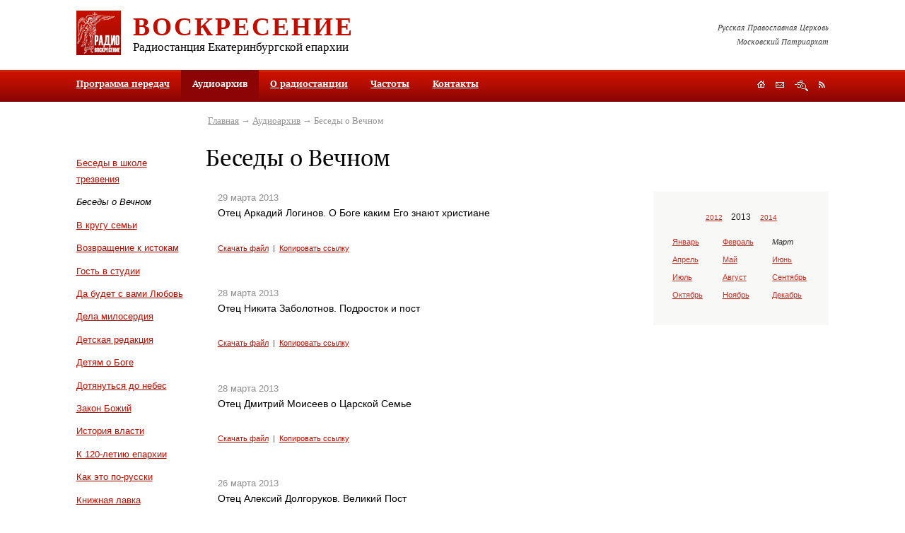

--- FILE ---
content_type: text/html; charset=utf-8
request_url: https://pravradio.ru/audioarchive/ct7/yr2013/mn3/dy25
body_size: 12718
content:

<?xml version="1.0" encoding="utf-8"?>

<!DOCTYPE html PUBLIC "-//W3C//DTD XHTML 1.0 Strict//EN" "http://www.w3.org/TR/xhtml1/DTD/xhtml1-strict.dtd">

<html xmlns="http://www.w3.org/1999/xhtml" xml:lang="ru-ru" lang="ru-ru">

<head>

	  <base href="https://pravradio.ru/audioarchive/ct7/yr2013/mn3/dy25" />
  <meta http-equiv="content-type" content="text/html; charset=utf-8" />
  <meta name="robots" content="index, follow" />
  <meta name="keywords" content="" />
  <meta name="description" content="" />
  <title>Беседы о Вечном | Православное радио «Воскресение»</title>
  <link href="/audioarchive/ct7/yr2013/mn3/dy25?format=feed&amp;type=rss" rel="alternate" type="application/rss+xml" title="RSS 2.0" />
  <link href="/audioarchive/ct7/yr2013/mn3/dy25?format=feed&amp;type=atom" rel="alternate" type="application/atom+xml" title="Atom 1.0" />
  <link href="/templates/default/favicon.ico" rel="shortcut icon" type="image/x-icon" />


    

	<style type="text/css" media="all">@import url("/rmc/css/rmc_1.2.9.css");</style>
<script type="text/javascript" src="/rmc/js/rmc_1.0.5.js"></script>    <script type="text/javascript" src="/rmc/js/0_1.2.1.js"></script>
</head>



<body>

<div class="print">

	<img src="/rmc/img/print_logo.gif" alt="Православное радио «Воскресение»" height="63" width="63" />

	<div class="info">

		<h2>Православное радио «Воскресение»</h2>

		<p><strong>Адрес редакции:</strong> 620086, г. Екатеринбург, ул. Репина, 6а<br /><strong>Почтовый адрес:</strong> 620014, г. Екатеринбург-14, а/я 184<br /><strong>Телефон:</strong> (343) 278-96-41</p>

	</div>

	<hr />

</div>



<div class="mw-fix1"><div class="mw-fix2"><div class="mw-fix3">

	<div class="grid3">

		<a href="#sm" id="top" tabindex="1" title="Перейти к содержимому"></a>

		

		

		<div class="grid3-header">

			<div class="header-gap">

				<a href="/" title="На главную"><img id="logo" src="/rmc/img/logo.gif" height="63" width="63" /></a>

							

				<h2><a href="/" title="На главную">Воскресение</a></h2>

				<h3>Радиостанция Екатеринбургской епархии</h3>

			</div>

			

			<p class="header-text">Русская Православная Церковь<br />Московский Патриархат</p>

		</div>



		<div class="obj-mmenu">

	

						<ul><li><a href="/schedule">Программа передач</a></li><li class="active"><a class="current">Аудиоархив</a></li><li><a href="/aboutradio">О радиостанции</a></li><li><a href="/frequency">Частоты</a></li><li><a href="/contacts">Контакты</a></li></ul>		<div class="clear">&nbsp;</div>		
	


			<div class="obj-navig">
	<a id="obj-navig1" href="/" title="На главную"></a>
	<a id="obj-navig2" class="popup-link" href="#mod-feedback-form" title="Обратная связь"></a>
	<a id="obj-navig3" href="/sitemap" title="Поиск и карта сайта"></a>
	<a id="obj-navig4" href="/audioarchive/ct7/yr2013/mn3/dy25?format=feed&amp;type=rss" title="RSS"></a>
</div>	

		</div>

									

		

		<div class="grid3-columns-3">

			<div class="column1">

				<div class="column1-gap">									

	

	                	<div class="obj-menu">
				<div class="clear">&nbsp;</div>
	</div>
<div class="obj-categories">
	<ul>
			<li><a href="/audioarchive/ct6" title="Беседы в школе трезвения">Беседы в школе трезвения</a></li>
			<li class="active">Беседы о Вечном</li>
			<li><a href="/audioarchive/ct8" title="В кругу семьи">В кругу семьи</a></li>
			<li><a href="/audioarchive/ct9" title="Возвращение к истокам">Возвращение к истокам</a></li>
			<li><a href="/audioarchive/ct10" title="Гость в студии">Гость в студии</a></li>
			<li><a href="/audioarchive/ct11" title="Да будет с вами Любовь">Да будет с вами Любовь</a></li>
			<li><a href="/audioarchive/ct34" title="Дела милосердия">Дела милосердия</a></li>
			<li><a href="/audioarchive/ct14" title="Детская редакция">Детская редакция</a></li>
			<li><a href="/audioarchive/ct35" title="Детям о Боге">Детям о Боге</a></li>
			<li><a href="/audioarchive/ct15" title="Дотянуться до небес">Дотянуться до небес</a></li>
			<li><a href="/audioarchive/ct39" title="Закон Божий">Закон Божий</a></li>
			<li><a href="/audioarchive/ct44" title="История власти">История власти</a></li>
			<li><a href="/audioarchive/ct29" title="К 120-летию епархии">К 120-летию епархии</a></li>
			<li><a href="/audioarchive/ct38" title="Как это по-русски">Как это по-русски</a></li>
			<li><a href="/audioarchive/ct13" title="Книжная лавка">Книжная лавка</a></li>
			<li><a href="/audioarchive/ct30" title="Литературный театр">Литературный театр</a></li>
			<li><a href="/audioarchive/ct17" title="Медицинский городок">Медицинский городок</a></li>
			<li><a href="/audioarchive/ct40" title="Молитвенное правило">Молитвенное правило</a></li>
			<li><a href="/audioarchive/ct49" title="На стыке">На стыке</a></li>
			<li><a href="/audioarchive/ct19" title="О душевном здоровье. Беседа с психологом">О душевном здоровье. Беседа с психологом</a></li>
			<li><a href="/audioarchive/ct31" title="Поэтическая страничка">Поэтическая страничка</a></li>
			<li><a href="/audioarchive/ct28" title="Православный календарь">Православный календарь</a></li>
			<li><a href="/audioarchive/ct50" title="Просветители">Просветители</a></li>
			<li><a href="/audioarchive/ct20" title="Репортаж дня">Репортаж дня</a></li>
			<li><a href="/audioarchive/ct33" title="Сад и огород">Сад и огород</a></li>
			<li><a href="/audioarchive/ct21" title="Святой Лик">Святой Лик</a></li>
			<li><a href="/audioarchive/ct45" title="Точка зрения">Точка зрения</a></li>
			<li><a href="/audioarchive/ct46" title="Хочу все знать">Хочу все знать</a></li>
			<li><a href="/audioarchive/ct23" title="Чтобы помнили">Чтобы помнили</a></li>
			<li><a href="/audioarchive/ct12" title="Школа православия">Школа православия</a></li>
			<li><a href="/audioarchive/ct43" title="Я - молодой!">Я - молодой!</a></li>
			<li><a href="/audioarchive/ct51" title="Время молодых">Время молодых</a></li>
			<li><a href="/audioarchive/ct52" title="Литературный театр">Литературный театр</a></li>
			<li><a href="/audioarchive/ct53" title="Литдрама">Литдрама</a></li>
			<li><a href="/audioarchive/ct54" title="Музыкальные передачи">Музыкальные передачи</a></li>
			<li><a href="/audioarchive/ct55" title="Юридический помощник">Юридический помощник</a></li>
			<li><a href="/audioarchive/ct56" title="Евангелие дня">Евангелие дня</a></li>
			<li><a href="/audioarchive/ct58" title="Лекции о русской поэзии">Лекции о русской поэзии</a></li>
			<li><a href="/audioarchive/ct59" title="Вот это кино!">Вот это кино!</a></li>
			<li><a href="/audioarchive/ct60" title="Мамины вести">Мамины вести</a></li>
			<li><a href="/audioarchive/ct61" title="Новости культуры. Выход в свет">Новости культуры. Выход в свет</a></li>
			<li><a href="/audioarchive/ct62" title="Найди себя. Как побороть страсти">Найди себя. Как побороть страсти</a></li>
			<li><a href="/audioarchive/ct63" title="Легко ли быть молодым">Легко ли быть молодым</a></li>
			<li><a href="/audioarchive/ct64" title="Литературные беседы">Литературные беседы</a></li>
			<li><a href="/audioarchive/ct65" title="Женский голос">Женский голос</a></li>
			<li><a href="/audioarchive/ct67" title="Аскетика в большом городе">Аскетика в большом городе</a></li>
			<li><a href="/audioarchive/ct68" title="Непотерянное поколение">Непотерянное поколение</a></li>
			<li><a href="/audioarchive/ct69" title="Беседы с диетологом">Беседы с диетологом</a></li>
			<li><a href="/audioarchive/ct70" title="ЭкоЛогика">ЭкоЛогика</a></li>
			<li><a href="/audioarchive/ct72" title="Апокалипсис">Апокалипсис</a></li>
			<li><a href="/audioarchive/ct73" title="Литературные беседы. Виктор Рутминский">Литературные беседы. Виктор Рутминский</a></li>
			<li><a href="/audioarchive/ct74" title="Нагорная проповедь">Нагорная проповедь</a></li>
			<li><a href="/audioarchive/ct75" title="Культура и христианство">Культура и христианство</a></li>
			<li><a href="/audioarchive/ct77" title="Легко ли быть молодым">Легко ли быть молодым</a></li>
			<li><a href="/audioarchive/ct78" title="Музыка вне времени">Музыка вне времени</a></li>
			<li><a href="/audioarchive/ct79" title="Евангелие от Иоанна">Евангелие от Иоанна</a></li>
			<li><a href="/audioarchive/ct81" title="За Христа Претерпевшие">За Христа Претерпевшие</a></li>
			<li><a href="/audioarchive/ct82" title="Нечаянная радость">Нечаянная радость</a></li>
			<li><a href="/audioarchive/ct83" title="Праведный Симеон Верхотурский">Праведный Симеон Верхотурский</a></li>
			<li><a href="/audioarchive/ct84" title="Молодежное служение">Молодежное служение</a></li>
			<li><a href="/audioarchive/ct85" title="Свистать всех наверх!">Свистать всех наверх!</a></li>
			<li><a href="/audioarchive/ct86" title="Екатеринбургским Царским маршрутом">Екатеринбургским Царским маршрутом</a></li>
			<li><a href="/audioarchive/ct87" title="Записки краеведа">Записки краеведа</a></li>
			<li><a href="/audioarchive/ct88" title="Мамина радость">Мамина радость</a></li>
			<li><a href="/audioarchive/ct89" title="Записки сестры милосердия">Записки сестры милосердия</a></li>
			<li><a href="/audioarchive/ct90" title="Моя родословная">Моя родословная</a></li>
			<li><a href="/audioarchive/ct91" title="Свет Христов">Свет Христов</a></li>
			<li><a href="/audioarchive/ct92" title="Игра в классики">Игра в классики</a></li>
			<li><a href="/audioarchive/ct93" title="Как писать книгу о своем ребенке">Как писать книгу о своем ребенке</a></li>
			<li><a href="/audioarchive/ct94" title="Страсти и борьба с ними">Страсти и борьба с ними</a></li>
			<li><a href="/audioarchive/ct95" title="Воскресные странствия">Воскресные странствия</a></li>
			<li><a href="/audioarchive/ct96" title="Сердцу полезное слово">Сердцу полезное слово</a></li>
			<li><a href="/audioarchive/ct97" title="Притчи Евангельские">Притчи Евангельские</a></li>
			<li><a href="/audioarchive/ct98" title="Баловень судьбы">Баловень судьбы</a></li>
			<li><a href="/audioarchive/ct99" title="Детский взгляд">Детский взгляд</a></li>
			<li><a href="/audioarchive/ct100" title="С нами Бог">С нами Бог</a></li>
			<li><a href="/audioarchive/ct101" title="Радуга православной молодежи">Радуга православной молодежи</a></li>
			<li><a href="/audioarchive/ct102" title="Скауты">Скауты</a></li>
			<li><a href="/audioarchive/ct103" title="Проект "Гостевая семья"">Проект "Гостевая семья"</a></li>
			<li><a href="/audioarchive/ct105" title="Фестиваль "Царские дни"">Фестиваль "Царские дни"</a></li>
			<li><a href="/audioarchive/ct106" title="Основы веры">Основы веры</a></li>
			<li><a href="/audioarchive/ct107" title="Медгородок с доктором Хлыновым">Медгородок с доктором Хлыновым</a></li>
			<li><a href="/audioarchive/ct108" title="Советы Доулы">Советы Доулы</a></li>
			<li><a href="/audioarchive/ct109" title="Ветхий Завет">Ветхий Завет</a></li>
			<li><a href="/audioarchive/ct110" title="Друзья милосердия">Друзья милосердия</a></li>
			<li><a href="/audioarchive/ct111" title="Песочница для взрослых">Песочница для взрослых</a></li>
			<li><a href="/audioarchive/ct112" title="Что день грядущий нам готовит">Что день грядущий нам готовит</a></li>
			<li><a href="/audioarchive/ct113" title="Советы молодой маме">Советы молодой маме</a></li>
			<li><a href="/audioarchive/ct114" title="Соборности свет негасимый">Соборности свет негасимый</a></li>
			<li><a href="/audioarchive/ct115" title="Школа семейного чтения">Школа семейного чтения</a></li>
			<li><a href="/audioarchive/ct116" title="Святые жены Руси">Святые жены Руси</a></li>
			<li><a href="/audioarchive/ct117" title="Православие в звуке">Православие в звуке</a></li>
			<li><a href="/audioarchive/ct118" title="Обзор православной прессы">Обзор православной прессы</a></li>
			<li><a href="/audioarchive/ct119" title="Семья в современном обществе. Советы психолога">Семья в современном обществе. Советы психолога</a></li>
			<li><a href="/audioarchive/ct120" title="Визуальное в сакральном">Визуальное в сакральном</a></li>
			<li><a href="/audioarchive/ct122" title="Любви негромкие слова">Любви негромкие слова</a></li>
			<li><a href="/audioarchive/ct123" title="Довлеет дневи злоба его">Довлеет дневи злоба его</a></li>
			<li><a href="/audioarchive/ct124" title="Психолог и я">Психолог и я</a></li>
			<li><a href="/audioarchive/ct125" title="Трезвитесь и бодрствуйте">Трезвитесь и бодрствуйте</a></li>
			<li><a href="/audioarchive/ct126" title="Об интересном и полезном">Об интересном и полезном</a></li>
			<li><a href="/audioarchive/ct127" title="Благочестиво и красиво">Благочестиво и красиво</a></li>
			<li><a href="/audioarchive/ct128" title="Дети в мире искусства">Дети в мире искусства</a></li>
			<li><a href="/audioarchive/ct129" title="В стране чудес с Ольгой Войцеховской">В стране чудес с Ольгой Войцеховской</a></li>
			<li><a href="/audioarchive/ct130" title="Счастливая семья">Счастливая семья</a></li>
			<li><a href="/audioarchive/ct131" title="Новостной собор">Новостной собор</a></li>
			<li><a href="/audioarchive/ct133" title="Встреча за кулисами">Встреча за кулисами</a></li>
			<li><a href="/audioarchive/ct134" title="Молитва вылитая в бронзе">Молитва вылитая в бронзе</a></li>
			<li><a href="/audioarchive/ct135" title="А лучше не болеть">А лучше не болеть</a></li>
			<li><a href="/audioarchive/ct136" title="Дом с зеленой крышей">Дом с зеленой крышей</a></li>
			<li><a href="/audioarchive/ct137" title="Про стихи">Про стихи</a></li>
			<li><a href="/audioarchive/ct138" title="Страницы жизни воскресной школы">Страницы жизни воскресной школы</a></li>
			<li><a href="/audioarchive/ct139" title="Вкусное путешествие">Вкусное путешествие</a></li>
			<li><a href="/audioarchive/ct140" title="Поговорим о кино">Поговорим о кино</a></li>
			<li><a href="/audioarchive/ct141" title="О моде и стиле">О моде и стиле</a></li>
			<li><a href="/audioarchive/ct142" title="Открывая А.С. Пушкина">Открывая А.С. Пушкина</a></li>
			<li><a href="/audioarchive/ct143" title="Беседы о душевном здоровье">Беседы о душевном здоровье</a></li>
			<li><a href="/audioarchive/ct144" title="Азбука православия">Азбука православия</a></li>
			<li><a href="/audioarchive/ct145" title="Театральная гримерка">Театральная гримерка</a></li>
			<li><a href="/audioarchive/ct146" title="Следы ушедших">Следы ушедших</a></li>
			<li><a href="/audioarchive/ct147" title="К юбилею Храма на Крови">К юбилею Храма на Крови</a></li>
			<li><a href="/audioarchive/ct148" title="Секреты кондитера">Секреты кондитера</a></li>
			<li><a href="/audioarchive/ct149" title="Моя любимая Воскресная Школа">Моя любимая Воскресная Школа</a></li>
			<li><a href="/audioarchive/ct150" title="Сердце духовной столицы Урала">Сердце духовной столицы Урала</a></li>
			<li><a href="/audioarchive/ct151" title="Уральский народный хор">Уральский народный хор</a></li>
			<li><a href="/audioarchive/ct152" title="Кино и кинематограф">Кино и кинематограф</a></li>
			<li><a href="/audioarchive/ct153" title="Финансовая грамотность">Финансовая грамотность</a></li>
			<li><a href="/audioarchive/ct154" title="Будни НКО">Будни НКО</a></li>
			<li><a href="/audioarchive/ct155" title="Замолчавшие поэты">Замолчавшие поэты</a></li>
			<li><a href="/audioarchive/ct156" title="Духова роща">Духова роща</a></li>
			<li><a href="/audioarchive/ct157" title="Покровский Колчеданский монастырь. Возрождение">Покровский Колчеданский монастырь. Возрождение</a></li>
			<li><a href="/audioarchive/ct158" title="Неугасимая свеча памяти. Храм Вознесения Господня">Неугасимая свеча памяти. Храм Вознесения Господня</a></li>
			<li><a href="/audioarchive/ct159" title="Ох, уж эти школьники">Ох, уж эти школьники</a></li>
			<li><a href="/audioarchive/ct160" title="По святым местам России">По святым местам России</a></li>
			<li><a href="/audioarchive/ct161" title="Священник отвечает">Священник отвечает</a></li>
			<li><a href="/audioarchive/ct162" title="Люди и судьбы">Люди и судьбы</a></li>
			<li><a href="/audioarchive/ct164" title="Неоткрытые страницы жизни  Ф. М. Решетникова">Неоткрытые страницы жизни  Ф. М. Решетникова</a></li>
			<li><a href="/audioarchive/ct165" title="Наука и религия">Наука и религия</a></li>
			<li><a href="/audioarchive/ct166" title="Записки паломницы">Записки паломницы</a></li>
			<li><a href="/audioarchive/ct167" title="Путь к детскому сердцу">Путь к детскому сердцу</a></li>
			<li><a href="/audioarchive/ct168" title="По страницам Альманаха Воскресение">По страницам Альманаха Воскресение</a></li>
			<li><a href="/audioarchive/ct169" title="Сказки для внука и внучки">Сказки для внука и внучки</a></li>
			<li><a href="/audioarchive/ct170" title="Литературная жизнь Урала в годы ВОВ">Литературная жизнь Урала в годы ВОВ</a></li>
			<li><a href="/audioarchive/ct171" title="Дела милосердия">Дела милосердия</a></li>
			<li><a href="/audioarchive/ct172" title="Живые художники">Живые художники</a></li>
			<li><a href="/audioarchive/ct173" title="Работа">Работа</a></li>
			<li><a href="/audioarchive/ct174" title="Качество жизни в любом возрасте">Качество жизни в любом возрасте</a></li>
			<li><a href="/audioarchive/ct175" title="О писателях и не только">О писателях и не только</a></li>
			<li><a href="/audioarchive/ct176" title="О таинствах церкви с Алексеем Рыжковым">О таинствах церкви с Алексеем Рыжковым</a></li>
	
	</ul>
</div>


									

				</div>

			</div>

			

			<div class="grid3-columns-2">

				<div class="obj-path">
<a href="https://pravradio.ru/">Главная</a>&nbsp;&rarr; <a href="/audioarchive">Аудиоархив</a>&nbsp;&rarr; Беседы о Вечном</div>


				<h1>Беседы о Вечном</h1>		

				

			    <div class="column2">

					<div class="column2-gap">

						<a href="#bottom" id="sm" tabindex="2" title="Перейти в низ страницы"></a>	    


                        

																									

						
<div class="mod-audio">
        <div class="mod-audio-item" id="a6317">
            <dfn>29&nbsp;марта&nbsp;2013</dfn>
            <h2 class="entry-title">Отец Аркадий Логинов. О Боге каким Его знают христиане</h2>
                <div id="audio6317" title="/audio/02-conversations_about_the_eternal/o_arkadij_loginov_o_boge_kakim_ego_znayut_khristiane.mp3">&nbsp;</div>
				
				<div class="mod-audio-links">
					<a href="/audio/02-conversations_about_the_eternal/o_arkadij_loginov_o_boge_kakim_ego_znayut_khristiane.mp3" title="Скачать файл" target="_blank">Скачать файл</a>&nbsp; |&nbsp;
					<a onclick="return false;" href="/audioarchive/ct7/yr2013/mn3/dy29#a6317" title="Копировать ссылку">Копировать ссылку</a>
				</div>
        </div>
        <div class="mod-audio-item" id="a6312">
            <dfn>28&nbsp;марта&nbsp;2013</dfn>
            <h2 class="entry-title">Отец Никита Заболотнов. Подросток и пост</h2>
                <div id="audio6312" title="/audio/02-conversations_about_the_eternal/o_nikita_zabolotnov_podrostok_i_post.mp3">&nbsp;</div>
				
				<div class="mod-audio-links">
					<a href="/audio/02-conversations_about_the_eternal/o_nikita_zabolotnov_podrostok_i_post.mp3" title="Скачать файл" target="_blank">Скачать файл</a>&nbsp; |&nbsp;
					<a onclick="return false;" href="/audioarchive/ct7/yr2013/mn3/dy28#a6312" title="Копировать ссылку">Копировать ссылку</a>
				</div>
        </div>
        <div class="mod-audio-item" id="a6311">
            <dfn>28&nbsp;марта&nbsp;2013</dfn>
            <h2 class="entry-title">Отец Дмитрий Моисеев о Царской Семье</h2>
                <div id="audio6311" title="/audio/02-conversations_about_the_eternal/o_dmitrij_moiseev_o_tsarskoj_seme.mp3">&nbsp;</div>
				
				<div class="mod-audio-links">
					<a href="/audio/02-conversations_about_the_eternal/o_dmitrij_moiseev_o_tsarskoj_seme.mp3" title="Скачать файл" target="_blank">Скачать файл</a>&nbsp; |&nbsp;
					<a onclick="return false;" href="/audioarchive/ct7/yr2013/mn3/dy28#a6311" title="Копировать ссылку">Копировать ссылку</a>
				</div>
        </div>
        <div class="mod-audio-item" id="a6301">
            <dfn>26&nbsp;марта&nbsp;2013</dfn>
            <h2 class="entry-title">Отец Алексий Долгоруков. Великий Пост</h2>
                <div id="audio6301" title="/audio/02-conversations_about_the_eternal/o_aleksij_dolgorukov_velikij_post.mp3">&nbsp;</div>
				
				<div class="mod-audio-links">
					<a href="/audio/02-conversations_about_the_eternal/o_aleksij_dolgorukov_velikij_post.mp3" title="Скачать файл" target="_blank">Скачать файл</a>&nbsp; |&nbsp;
					<a onclick="return false;" href="/audioarchive/ct7/yr2013/mn3/dy26#a6301" title="Копировать ссылку">Копировать ссылку</a>
				</div>
        </div>
        <div class="mod-audio-item" id="a6296">
            <dfn>25&nbsp;марта&nbsp;2013</dfn>
            <h2 class="entry-title">Отец Игорь Бачинин. Обет трезвости</h2>
                <div id="audio6296" title="/audio/02-conversations_about_the_eternal/o_igor_bachinin_obet_trezvosti.mp3">&nbsp;</div>
				
				<div class="mod-audio-links">
					<a href="/audio/02-conversations_about_the_eternal/o_igor_bachinin_obet_trezvosti.mp3" title="Скачать файл" target="_blank">Скачать файл</a>&nbsp; |&nbsp;
					<a onclick="return false;" href="/audioarchive/ct7/yr2013/mn3/dy25#a6296" title="Копировать ссылку">Копировать ссылку</a>
				</div>
        </div>
        <div class="mod-audio-item" id="a6295">
            <dfn>25&nbsp;марта&nbsp;2013</dfn>
            <h2 class="entry-title">Отец Александр Сандырев. Книга Иова. Часть 15</h2>
                <div id="audio6295" title="/audio/02-conversations_about_the_eternal/o_aleksandr_sandyrev_kniga_iova_chast_15.mp3">&nbsp;</div>
				
				<div class="mod-audio-links">
					<a href="/audio/02-conversations_about_the_eternal/o_aleksandr_sandyrev_kniga_iova_chast_15.mp3" title="Скачать файл" target="_blank">Скачать файл</a>&nbsp; |&nbsp;
					<a onclick="return false;" href="/audioarchive/ct7/yr2013/mn3/dy25#a6295" title="Копировать ссылку">Копировать ссылку</a>
				</div>
        </div>
        <div class="mod-audio-item" id="a6289">
            <dfn>22&nbsp;марта&nbsp;2013</dfn>
            <h2 class="entry-title">Отец Сергий Рыбчак. Об осуждении. Часть 2</h2>
                <div id="audio6289" title="/audio/02-conversations_about_the_eternal/o_sergij_rybchak_ob_osuzhdenii_chast_2.mp3">&nbsp;</div>
				
				<div class="mod-audio-links">
					<a href="/audio/02-conversations_about_the_eternal/o_sergij_rybchak_ob_osuzhdenii_chast_2.mp3" title="Скачать файл" target="_blank">Скачать файл</a>&nbsp; |&nbsp;
					<a onclick="return false;" href="/audioarchive/ct7/yr2013/mn3/dy22#a6289" title="Копировать ссылку">Копировать ссылку</a>
				</div>
        </div>
        <div class="mod-audio-item" id="a6288">
            <dfn>22&nbsp;марта&nbsp;2013</dfn>
            <h2 class="entry-title">Отец Сергий Рыбчак. Об осуждении. Часть 1</h2>
                <div id="audio6288" title="/audio/02-conversations_about_the_eternal/o_sergij_rybchak_ob_osuzhdenii_chast_1.mp3">&nbsp;</div>
				
				<div class="mod-audio-links">
					<a href="/audio/02-conversations_about_the_eternal/o_sergij_rybchak_ob_osuzhdenii_chast_1.mp3" title="Скачать файл" target="_blank">Скачать файл</a>&nbsp; |&nbsp;
					<a onclick="return false;" href="/audioarchive/ct7/yr2013/mn3/dy22#a6288" title="Копировать ссылку">Копировать ссылку</a>
				</div>
        </div>
        <div class="mod-audio-item" id="a6282">
            <dfn>21&nbsp;марта&nbsp;2013</dfn>
            <h2 class="entry-title">Отец Петр Мангилев. О предках Романовых. Часть 3</h2>
                <div id="audio6282" title="/audio/02-conversations_about_the_eternal/o_petr_mangilev_o_predkakh_romanovykh_chast_3.mp3">&nbsp;</div>
				
				<div class="mod-audio-links">
					<a href="/audio/02-conversations_about_the_eternal/o_petr_mangilev_o_predkakh_romanovykh_chast_3.mp3" title="Скачать файл" target="_blank">Скачать файл</a>&nbsp; |&nbsp;
					<a onclick="return false;" href="/audioarchive/ct7/yr2013/mn3/dy21#a6282" title="Копировать ссылку">Копировать ссылку</a>
				</div>
        </div>
        <div class="mod-audio-item" id="a6266">
            <dfn>19&nbsp;марта&nbsp;2013</dfn>
            <h2 class="entry-title">Отец Владимир Зязев. О начале поста</h2>
                <div id="audio6266" title="/audio/02-conversations_about_the_eternal/o_vladimir_zyazev_o_nachale_posta.mp3">&nbsp;</div>
				
				<div class="mod-audio-links">
					<a href="/audio/02-conversations_about_the_eternal/o_vladimir_zyazev_o_nachale_posta.mp3" title="Скачать файл" target="_blank">Скачать файл</a>&nbsp; |&nbsp;
					<a onclick="return false;" href="/audioarchive/ct7/yr2013/mn3/dy19#a6266" title="Копировать ссылку">Копировать ссылку</a>
				</div>
        </div>
        <div class="mod-audio-item" id="a6265">
            <dfn>19&nbsp;марта&nbsp;2013</dfn>
            <h2 class="entry-title">Отец Андрей Канев. Ответы на вопросы от 17.03.2013</h2>
                <div id="audio6265" title="/audio/02-conversations_about_the_eternal/o_andrej_kanev_otvety_na_voprosy_ot_17.03.2013.mp3">&nbsp;</div>
				
				<div class="mod-audio-links">
					<a href="/audio/02-conversations_about_the_eternal/o_andrej_kanev_otvety_na_voprosy_ot_17.03.2013.mp3" title="Скачать файл" target="_blank">Скачать файл</a>&nbsp; |&nbsp;
					<a onclick="return false;" href="/audioarchive/ct7/yr2013/mn3/dy19#a6265" title="Копировать ссылку">Копировать ссылку</a>
				</div>
        </div>
        <div class="mod-audio-item" id="a6264">
            <dfn>19&nbsp;марта&nbsp;2013</dfn>
            <h2 class="entry-title">Отец Александр Сандырев. Книга Иова. Часть 14</h2>
                <div id="audio6264" title="/audio/02-conversations_about_the_eternal/o_aleksandr_sandyrev_kniga_iova_chast_14.mp3">&nbsp;</div>
				
				<div class="mod-audio-links">
					<a href="/audio/02-conversations_about_the_eternal/o_aleksandr_sandyrev_kniga_iova_chast_14.mp3" title="Скачать файл" target="_blank">Скачать файл</a>&nbsp; |&nbsp;
					<a onclick="return false;" href="/audioarchive/ct7/yr2013/mn3/dy19#a6264" title="Копировать ссылку">Копировать ссылку</a>
				</div>
        </div>
        <div class="mod-audio-item" id="a6255">
            <dfn>15&nbsp;марта&nbsp;2013</dfn>
            <h2 class="entry-title">Отец Иоанн Молоков о семье</h2>
                <div id="audio6255" title="/audio/02-conversations_about_the_eternal/o_ioann_molokov_o_seme.mp3">&nbsp;</div>
				
				<div class="mod-audio-links">
					<a href="/audio/02-conversations_about_the_eternal/o_ioann_molokov_o_seme.mp3" title="Скачать файл" target="_blank">Скачать файл</a>&nbsp; |&nbsp;
					<a onclick="return false;" href="/audioarchive/ct7/yr2013/mn3/dy15#a6255" title="Копировать ссылку">Копировать ссылку</a>
				</div>
        </div>
        <div class="mod-audio-item" id="a6235">
            <dfn>14&nbsp;марта&nbsp;2013</dfn>
            <h2 class="entry-title">Отец Сергий Рыбчак о масленичной неделе и посте</h2>
                <div id="audio6235" title="/audio/02-conversations_about_the_eternal/o_sergij_rybchak_o_maslenichnoj_nedele_i_poste.mp3">&nbsp;</div>
				
				<div class="mod-audio-links">
					<a href="/audio/02-conversations_about_the_eternal/o_sergij_rybchak_o_maslenichnoj_nedele_i_poste.mp3" title="Скачать файл" target="_blank">Скачать файл</a>&nbsp; |&nbsp;
					<a onclick="return false;" href="/audioarchive/ct7/yr2013/mn3/dy14#a6235" title="Копировать ссылку">Копировать ссылку</a>
				</div>
        </div>
        <div class="mod-audio-item" id="a6234">
            <dfn>14&nbsp;марта&nbsp;2013</dfn>
            <h2 class="entry-title">Отец Петр Мангилев. О предках Романовых. Часть 2</h2>
                <div id="audio6234" title="/audio/02-conversations_about_the_eternal/o_petr_mangilev_o_predkakh_romanovykh_chast_2.mp3">&nbsp;</div>
				
				<div class="mod-audio-links">
					<a href="/audio/02-conversations_about_the_eternal/o_petr_mangilev_o_predkakh_romanovykh_chast_2.mp3" title="Скачать файл" target="_blank">Скачать файл</a>&nbsp; |&nbsp;
					<a onclick="return false;" href="/audioarchive/ct7/yr2013/mn3/dy14#a6234" title="Копировать ссылку">Копировать ссылку</a>
				</div>
        </div>
        <div class="mod-audio-item" id="a6233">
            <dfn>12&nbsp;марта&nbsp;2013</dfn>
            <h2 class="entry-title">Отец Алексий Долгоруков. Масленичная неделя</h2>
                <div id="audio6233" title="/audio/02-conversations_about_the_eternal/o_aleksij_dolgorukov_maslenichnaya_nedelya.mp3">&nbsp;</div>
				
				<div class="mod-audio-links">
					<a href="/audio/02-conversations_about_the_eternal/o_aleksij_dolgorukov_maslenichnaya_nedelya.mp3" title="Скачать файл" target="_blank">Скачать файл</a>&nbsp; |&nbsp;
					<a onclick="return false;" href="/audioarchive/ct7/yr2013/mn3/dy12#a6233" title="Копировать ссылку">Копировать ссылку</a>
				</div>
        </div>
        <div class="mod-audio-item" id="a6232">
            <dfn>11&nbsp;марта&nbsp;2013</dfn>
            <h2 class="entry-title">Отец Дмитрий Ваулин. Страшный Суд</h2>
                <div id="audio6232" title="/audio/02-conversations_about_the_eternal/o_dmitrij_vaulin_strashnyj_sud.mp3">&nbsp;</div>
				
				<div class="mod-audio-links">
					<a href="/audio/02-conversations_about_the_eternal/o_dmitrij_vaulin_strashnyj_sud.mp3" title="Скачать файл" target="_blank">Скачать файл</a>&nbsp; |&nbsp;
					<a onclick="return false;" href="/audioarchive/ct7/yr2013/mn3/dy11#a6232" title="Копировать ссылку">Копировать ссылку</a>
				</div>
        </div>
        <div class="mod-audio-item" id="a6226">
            <dfn>11&nbsp;марта&nbsp;2013</dfn>
            <h2 class="entry-title">Отец Андрей Канев. О посте - 3</h2>
                <div id="audio6226" title="/audio/02-conversations_about_the_eternal/o_andrej_kanev_o_poste_3.mp3">&nbsp;</div>
				
				<div class="mod-audio-links">
					<a href="/audio/02-conversations_about_the_eternal/o_andrej_kanev_o_poste_3.mp3" title="Скачать файл" target="_blank">Скачать файл</a>&nbsp; |&nbsp;
					<a onclick="return false;" href="/audioarchive/ct7/yr2013/mn3/dy11#a6226" title="Копировать ссылку">Копировать ссылку</a>
				</div>
        </div>
        <div class="mod-audio-item" id="a6223">
            <dfn>11&nbsp;марта&nbsp;2013</dfn>
            <h2 class="entry-title">Отец Александр Сандырев. Книга Иова. Часть 13</h2>
                <div id="audio6223" title="/audio/02-conversations_about_the_eternal/o_aleksandr_sandyrev_kniga_iova_chast_13.mp3">&nbsp;</div>
				
				<div class="mod-audio-links">
					<a href="/audio/02-conversations_about_the_eternal/o_aleksandr_sandyrev_kniga_iova_chast_13.mp3" title="Скачать файл" target="_blank">Скачать файл</a>&nbsp; |&nbsp;
					<a onclick="return false;" href="/audioarchive/ct7/yr2013/mn3/dy11#a6223" title="Копировать ссылку">Копировать ссылку</a>
				</div>
        </div>
        <div class="mod-audio-item" id="a6231">
            <dfn>7&nbsp;марта&nbsp;2013</dfn>
            <h2 class="entry-title">Отец Владимир Вигилянский. Ответы на вопросы екатеринбуржцев</h2>
                <div id="audio6231" title="/audio/02-conversations_about_the_eternal/o_vladimir_vigilyanskij_otvety_na_voprosy_ekaterinburzhtsev.mp3">&nbsp;</div>
				
				<div class="mod-audio-links">
					<a href="/audio/02-conversations_about_the_eternal/o_vladimir_vigilyanskij_otvety_na_voprosy_ekaterinburzhtsev.mp3" title="Скачать файл" target="_blank">Скачать файл</a>&nbsp; |&nbsp;
					<a onclick="return false;" href="/audioarchive/ct7/yr2013/mn3/dy7#a6231" title="Копировать ссылку">Копировать ссылку</a>
				</div>
        </div>
        <div class="mod-audio-item" id="a6230">
            <dfn>7&nbsp;марта&nbsp;2013</dfn>
            <h2 class="entry-title">Отец Петр Мангилев. О предках Романовых</h2>
                <div id="audio6230" title="/audio/02-conversations_about_the_eternal/o_petr_mangilev_o_predkakh_romanovykh.mp3">&nbsp;</div>
				
				<div class="mod-audio-links">
					<a href="/audio/02-conversations_about_the_eternal/o_petr_mangilev_o_predkakh_romanovykh.mp3" title="Скачать файл" target="_blank">Скачать файл</a>&nbsp; |&nbsp;
					<a onclick="return false;" href="/audioarchive/ct7/yr2013/mn3/dy7#a6230" title="Копировать ссылку">Копировать ссылку</a>
				</div>
        </div>
        <div class="mod-audio-item" id="a6229">
            <dfn>4&nbsp;марта&nbsp;2013</dfn>
            <h2 class="entry-title">Отец Александр Сандырев. Отношение к проблеме войны</h2>
                <div id="audio6229" title="/audio/02-conversations_about_the_eternal/o_aleksandr_sandyrev_otnoshenie_k_probleme_vojny.mp3">&nbsp;</div>
				
				<div class="mod-audio-links">
					<a href="/audio/02-conversations_about_the_eternal/o_aleksandr_sandyrev_otnoshenie_k_probleme_vojny.mp3" title="Скачать файл" target="_blank">Скачать файл</a>&nbsp; |&nbsp;
					<a onclick="return false;" href="/audioarchive/ct7/yr2013/mn3/dy4#a6229" title="Копировать ссылку">Копировать ссылку</a>
				</div>
        </div>
        <div class="mod-audio-item" id="a6228">
            <dfn>4&nbsp;марта&nbsp;2013</dfn>
            <h2 class="entry-title">Отец Николай Пантелеев. Воин Федор Ушаков</h2>
                <div id="audio6228" title="/audio/02-conversations_about_the_eternal/o_nikolaj_panteleev_voin_fedor_ushakov.mp3">&nbsp;</div>
				
				<div class="mod-audio-links">
					<a href="/audio/02-conversations_about_the_eternal/o_nikolaj_panteleev_voin_fedor_ushakov.mp3" title="Скачать файл" target="_blank">Скачать файл</a>&nbsp; |&nbsp;
					<a onclick="return false;" href="/audioarchive/ct7/yr2013/mn3/dy4#a6228" title="Копировать ссылку">Копировать ссылку</a>
				</div>
        </div>
        <div class="mod-audio-item" id="a6225">
            <dfn>4&nbsp;марта&nbsp;2013</dfn>
            <h2 class="entry-title">Отец Андрей Канев. О посте - 2</h2>
                <div id="audio6225" title="/audio/02-conversations_about_the_eternal/o_andrej_kanev_o_poste_2.mp3">&nbsp;</div>
				
				<div class="mod-audio-links">
					<a href="/audio/02-conversations_about_the_eternal/o_andrej_kanev_o_poste_2.mp3" title="Скачать файл" target="_blank">Скачать файл</a>&nbsp; |&nbsp;
					<a onclick="return false;" href="/audioarchive/ct7/yr2013/mn3/dy4#a6225" title="Копировать ссылку">Копировать ссылку</a>
				</div>
        </div>

</div>

						

					</div>

				</div>

				

				<div class="column3">

				    <div class="column3-gap">

	

		                    <dl class="obj-month-calendar">
        <dd>
            <h4><a href="/audioarchive/ct7/yr2012">2012</a></h4>            <h2>2013</h2>
            <h4><a href="/audioarchive/ct7/yr2014">2014</a></h4>        </dd>

        <dt>
            <dfn><a href="/audioarchive/ct7/yr2013/mn1">Январь</a></dfn>
            <dfn><a href="/audioarchive/ct7/yr2013/mn2">Февраль</a></dfn>
            <dfn><em>Март</em></dfn>
            <dfn><a href="/audioarchive/ct7/yr2013/mn4">Апрель</a></dfn>
            <dfn><a href="/audioarchive/ct7/yr2013/mn5">Май</a></dfn>
            <dfn><a href="/audioarchive/ct7/yr2013/mn6">Июнь</a></dfn>
            <dfn><a href="/audioarchive/ct7/yr2013/mn7">Июль</a></dfn>
            <dfn><a href="/audioarchive/ct7/yr2013/mn8">Август</a></dfn>
            <dfn><a href="/audioarchive/ct7/yr2013/mn9">Сентябрь</a></dfn>
            <dfn><a href="/audioarchive/ct7/yr2013/mn10">Октябрь</a></dfn>
            <dfn><a href="/audioarchive/ct7/yr2013/mn11">Ноябрь</a></dfn>
            <dfn><a href="/audioarchive/ct7/yr2013/mn12">Декабрь</a></dfn>
        </dt>
        <dt class="clear">&nbsp;</dt>
    </dl>


											


												

						

					</div>

				</div>

				

				<div class="clear">&nbsp;</div>

			</div>

			

			<div class="clear">&nbsp;</div>

		</div>

<noindex>		

			<div class="obj-common-menu">
		<ul><li><a href="http://pravradio.ru/includes/links.php?go=http://www.ekaterinburg-eparhia.ru/">Епархия</a><ul><li><a href="http://pravradio.ru/includes/links.php?go=http://www.ekaterinburg-eparhia.ru/index.php/arhierey">Митрополит</a></li><li><a href="http://pravradio.ru/includes/links.php?go=http://www.ekaterinburg-eparhia.ru/index.php/news">События</a></li><li><a href="http://pravradio.ru/includes/links.php?go=http://www.ekaterinburg-eparhia.ru/index.php/departments">Структура</a></li><li><a href="http://pravradio.ru/includes/links.php?go=http://www.ekaterinburg-eparhia.ru/index.php/temples">Храмы</a></li><li><a href="http://pravradio.ru/includes/links.php?go=http://www.ekaterinburg-eparhia.ru/index.php/saints">Святые</a></li><li><a href="http://pravradio.ru/includes/links.php?go=http://www.ekaterinburg-eparhia.ru/index.php/ep-story">История</a></li></ul></li><li><a href="http://pravradio.ru/includes/links.php?go=http://tv-soyuz.ru/">Телеканал</a><ul><li><a href="http://pravradio.ru/includes/links.php?go=http://tv-soyuz.ru/ether">Эфир</a></li><li><a href="http://pravradio.ru/includes/links.php?go=http://tv-soyuz.ru/videonews/allvideos">Новости</a></li><li><a href="http://pravradio.ru/includes/links.php?go=http://tv-soyuz.ru/programms">Программы</a></li><li><a href="http://pravradio.ru/includes/links.php?go=http://tv-soyuz.ru/faq">Ответы на вопросы</a></li><li><a href="http://pravradio.ru/includes/links.php?go=http://tv-soyuz.ru/aboutchannel">О телеканале</a></li><li><a href="http://pravradio.ru/includes/links.php?go=http://tv-soyuz.ru/aboutchannel/contacts">Контакты</a></li><li><a href="http://pravradio.ru/includes/links.php?go=http://tv-soyuz.ru/forum/" target="_blank">Форум</a></li></ul></li><li><a href="https://pravradio.ru/">Радио</a><ul><li><a href="/schedule">Программа передач</a></li><li class="active"><a href="/audioarchive">Аудиоархив</a></li><li><a href="/aboutradio">О радиостанции</a></li><li><a href="/frequency">Частоты</a></li><li><a href="/contacts">Контакты</a></li></ul></li><li><a href="http://pravradio.ru/includes/links.php?go=http://orthodox-newspaper.ru/">Газета</a><ul><li><a href="http://pravradio.ru/includes/links.php?go=http://orthodox-newspaper.ru/events">Новости</a></li><li><a href="http://pravradio.ru/includes/links.php?go=http://orthodox-newspaper.ru/events/anonses">Анонсы</a></li><li><a href="http://pravradio.ru/includes/links.php?go=http://orthodox-newspaper.ru/numbers">Номера</a></li><li><a href="http://pravradio.ru/includes/links.php?go=https://orthodox-newspaper.ru/photoreport/2024">Фоторепортажи</a></li><li><a href="http://pravradio.ru/includes/links.php?go=http://orthodox-newspaper.ru/aboutnewspaper">О газете</a></li><li><a href="http://pravradio.ru/includes/links.php?go=http://orthodox-newspaper.ru/contacts">Контакты</a></li></ul></li><li><a href="http://pravradio.ru/includes/links.php?go=http://orthodox-magazine.ru/">Журнал</a><ul><li><a href="http://pravradio.ru/includes/links.php?go=http://orthodox-magazine.ru/numbers">Номера</a></li><li><a href="http://pravradio.ru/includes/links.php?go=http://orthodox-magazine.ru/photoreport">Фоторепортажи</a></li><li><a href="http://pravradio.ru/includes/links.php?go=http://orthodox-magazine.ru/aboutjournal">О журнале</a></li><li><a href="http://pravradio.ru/includes/links.php?go=http://orthodox-magazine.ru/contacts">Контакты</a></li></ul></li><li><a href="http://pravradio.ru/includes/links.php?go=http://orthodox-polygraphy.ru/">Типография</a><ul><li><a href="http://pravradio.ru/includes/links.php?go=https://orthodox-polygraphy.ru/">Продукция и услуги</a></li><li><a href="http://pravradio.ru/includes/links.php?go=https://orthodox-polygraphy.ru/o-tipografii.html">О типографии</a></li><li><a href="http://pravradio.ru/includes/links.php?go=https://orthodox-polygraphy.ru/contacts.html">Контакты</a></li></ul></li><li><a href="http://pravradio.ru/includes/links.php?go=http://epds.ru/">Семинария</a><ul><li><a href="http://pravradio.ru/includes/links.php?go=http://epds.ru/learning-process">Учебный процесс</a></li><li><a href="http://pravradio.ru/includes/links.php?go=http://epds.ru/entrants">Абитуриентам</a></li><li><a href="http://pravradio.ru/includes/links.php?go=http://epds.ru/structure/library">Бибилиотека</a></li><li><a href="http://pravradio.ru/includes/links.php?go=http://epds.ru/about/contacts">Контакты</a></li></ul></li></ul>		<div class="clear">&nbsp;</div>
	</div>


		
</noindex>

		<div class="popup-window" id="mod-feedback-form">

<h2>Сообщение</h2>
<a class="popup-close internal-link" href="#">Закрыть</a>

<form action="/audioarchive" method="post" enctype="multipart/form-data" id="feedback-form">
<fieldset>
    <input type="hidden" id="feedback_form_type" name="feedback_form_type" value="feedback" />
    <input type="hidden" id="feedback_menu_item" name="feedback_menu_item" value="3" />


    <input type="hidden" name="req:feedback_message" id="req:feedback_message" value="message" />
	<input type="hidden" name="req:feedback_name" id="req:feedback_name" value="name" />
    <input type="hidden" name="req:feedback_email" id="req:feedback_email" value="email" />
    <input type="hidden" name="req:feedback_imgcode" id="req:feedback_imgcode" value="imgcode" />


    <input type="hidden" name="label:feedback_name" id="label:feedback_name" value="Представьтесь" />
    <input type="hidden" name="label:feedback_email" id="label:feedback_email" value="Эл. почта" />
    <input type="hidden" name="label:feedback_phone" id="label:feedback_phone" value="Телефон" />
    <input type="hidden" name="label:feedback_message" id="label:feedback_message" value="Сообщение" />

    <dl>	
		<dt>
		    		</dt>
		<dd>
			<textarea id="feedback_message" name="feedback_message" rows="7" cols="60"></textarea>
            <samp id="error:feedback_message" class="error none">Неверно заполнено поле</samp>
		</dd>
	</dl>


    <dl>
	    <dt>
		    <label for="feedback_name">Представьтесь</label>
		</dt>
		<dd>
			<input type="text" id="feedback_name" name="feedback_name" value="" />
            <samp id="error:feedback_name" class="error none">Неверно заполнено поле</samp>
            <samp id="help:feedback_name" class="notice none">Должно состоять из символов A-z, A-я, -, начинаться и заканчиваться буквой и содержать не менее 3 символов</samp>
		</dd>
	</dl>
    <dl>
	    <dt>
		    <label for="feedback_email">Эл. почта</label>
		</dt>
		<dd>
			<input type="text" id="feedback_email" name="feedback_email" value="" />
            <samp id="error:feedback_email" class="error none">Неверно заполнено поле</samp>
            <samp id="help:feedback_email" class="notice none">Должен состоять из символов A-z, 0-9, _, - и содержать не менее 7 символов. Допустимые форматы xxx@xxx.xx, xxx@xxx.xxx.xx и т.п.</samp>
		</dd>
	</dl>
	<dl class="input-field-optoinal">
		<dt>
		    <label for="feedback_phone">Телефон</label>
		</dt>
		<dd>
			<input type="text" id="feedback_phone" name="feedback_phone" value="" />
		</dd>
	</dl>

    
    <dl>
        <dt>
                    </dt>
        <dd class="type_imgcode">
            <img src="https://pravradio.ru/images/imgcode24.png?1768607869" alt="" />
            <input type="text" name="feedback_imgcode" maxlength="6" id="feedback_imgcode" />
            <samp id="error:feedback_imgcode" class="error none">Неверно заполнено поле</samp>
            <samp id="help:feedback_imgcode" class="notice none">Введите код указанный на картинке. Допускаются символы A-F, 0-9. Должен содержать 6 символов.</samp>
        </dd>
    </dl>

	<dl>
	    <dt></dt>
		<dd class="type_switcher">
            <p><samp class="notice"><a href="#20261701025749" id="req:dl:input-field-optoinal"><span>Скрыть&nbsp;необязательные</span><span class="none">Показать&nbsp;необязательные</span></a></samp></p>
		    <span class="button"><button type="submit">Отправить</button></span>
        	<div class="clear">&nbsp;</div>
		</dd>
	</dl>
</fieldset>
</form>

<script type="text/javascript">
<!--//--><![CDATA[//><!--
        var fbfm = new Forms.Form('feedback-form');
//--><!]]>
</script>

</div>

		
        <div class="grid3-footer">
		    <a href="#top" id="bottom" tabindex="3" title="Перейти на верх страницы"></a>

            <div class="footer-column1">
                <p class="copyright">&copy;&nbsp;17.02.1999 &mdash; 2026 <a href="http://orthodox.etel.ru/" title="Екатеринбургский епархиальный Информационно-издательский центр">Екатеринбургский епархиальный Информационно-издательский центр</a></p>
                <p class="copyright"><span>Все материалы интернет-портала Екатеринбургской епархии (тексты, фотографии, аудио, видео) могут свободно распространяться любыми способами без каких-либо ограничений по объёму и срокам при условии ссылки на источник («Православная газета», «Радио «Воскресение», «Телеканал «Союз»). Никакого дополнительного согласования на перепечатку или иное воспроизведение не требуется. </span></p>
            </div>

            <div class="footer-column2">
                
<div class="obj-search">
<form action="index.php" method="post">
<fieldset>
    <dl>
        <dt><input type="text" name="searchword" id="mod_search_searchword" size="30" value="Поиск по сайту" onblur="if(this.value==''){this.value='Поиск по сайту';}" onfocus="if(this.value=='Поиск по сайту'){this.value='';}" /></dt>
	    <dd>
		    <button type="submit">Найти</button>
		</dd>
	</dl>

    <input type="hidden" name="searchphrase" value="all" />
    <input type="hidden" name="ordering" value="newest" />
	<input type="hidden" name="areas[]" value="jukebox" />
    <input type="hidden" name="areas[]" value="news" />

    <input type="hidden" name="task"   value="search" />
    <input type="hidden" name="option" value="com_search" />
	<input type="hidden" name="Itemid" value=60 />
</fieldset>
</form>
</div>

                <!-- <div class="development"><p class="rmc">Создание сайта&nbsp;&mdash; <a href="http://russianmultimedia.ru/contacts.php#feedback" title="Создание сложных мультимедийных продуктов: сайтов публичных компаний, 3d-видео и стерео роликов, мультимедийных инсталляций" target="_blank">RMC</a></p></div> -->
                <div class="clear">&nbsp;</div>
<noindex>
<div class="counters">

	<!--begin of www.yandex.ru-->

	<a href="https://www.yandex.ru/cy?base=0&amp;host=pravradio.ru"><img src="https://www.yandex.ru/cycounter?pravradio.ru" width="88" height="31" alt="Яндекс цитирования" /></a>

	<!--end of www.yandex.ru-->

    

	<!--begin of www.hristianstvo.ru--> 

	<!-- <a href="http://www.hristianstvo.ru/?from=2431"><img src="http://www.hristianstvo.ru/images/ru-88x31-red1.gif" title="Православное христианство.ru" width="88" height="31" /></a>  -->

	<!--end of www.hristianstvo.ru--> 



<!-- начало кнопки www.vefire.ru/channel/SoyuzTV/ -->

<a href="http://radio.vefire.ru/channel/Voskresenie/" title="Слушать радиостанцию 'Воскресение' в сети"><img src="http://radio.vefire.ru/channel/Voskresenie/button/theme/ff0000/" width=88 height=31 border=0 alt="Рейтинг канала 'Воскресение'"></a>

<!-- конец кнопки www.vefire.ru/channel/SoyuzTV/ -->



<!-- Начало кода счетчика UralWeb -->

<script language="JavaScript" type="text/javascript">

<!--

  uralweb_d=document;

  uralweb_a='';

  uralweb_a+='&r='+escape(uralweb_d.referrer);

  uralweb_js=10;

//-->

</script>

<script language="JavaScript1.1" type="text/javascript">

<!--

  uralweb_a+='&j='+navigator.javaEnabled();

  uralweb_js=11;

//-->

</script>

<script language="JavaScript1.2" type="text/javascript">

<!--

  uralweb_s=screen;

  uralweb_a+='&s='+uralweb_s.width+'*'+uralweb_s.height;

  uralweb_a+='&d='+(uralweb_s.colorDepth?uralweb_s.colorDepth:uralweb_s.pixelDepth);

  uralweb_js=12;

//-->

</script>

<script language="JavaScript1.3" type="text/javascript">

<!--

  uralweb_js=13;

//-->

</script>

<script language="JavaScript" type="text/javascript">

<!--

uralweb_d.write('<a href="https://www.uralweb.ru/rating/go/pravradio">'+

'<img border="0" src="https://hc.uralweb.ru/hc/pravradio?js='+

uralweb_js+'&amp;rand='+Math.random()+uralweb_a+

'" width="88" height="31" alt="UralWeb" /><'+'/a>');

//-->

</script>


<!-- конец кода счетчика UralWeb -->



<!-- Yandex.Metrika counter -->

<div style="display:none;"><script type="text/javascript">

(function(w, c) {

    (w[c] = w[c] || []).push(function() {

        try {

            w.yaCounter1163618 = new Ya.Metrika({id:1163618,

                    clickmap:true,

                    trackLinks:true,

                    accurateTrackBounce:true});

        }

        catch(e) { }

    });

})(window, 'yandex_metrika_callbacks');

</script></div>

<script src="//mc.yandex.ru/metrika/watch.js" type="text/javascript" defer="defer"></script>

<noscript><div><img src="//mc.yandex.ru/watch/1163618" style="position:absolute; left:-9999px;" alt="" /></div></noscript>

<!-- /Yandex.Metrika counter -->



</div>
</noindex>

                <div class="b-bottom">
                    <div class="b-support">
                        <a class="support" href="https://neurolab.by/" target="_blank"><img src="/images/support.svg" alt="Техническое сопровождение сайта"><span>Техническое <br>сопровождение <br>сайта</span></a>
                        <div style="position:absolute;left:-9999px"><a href="https://neurolab.by/" alt="Neurolab - Websites development and support" target="_blank">Neurolab - Websites development and support</a></div>
                    </div>
                </div>

            </div>

            <div class="clear">&nbsp;</div>
		</div>

	</div>

   

</div></div></div>



</body>

</html>